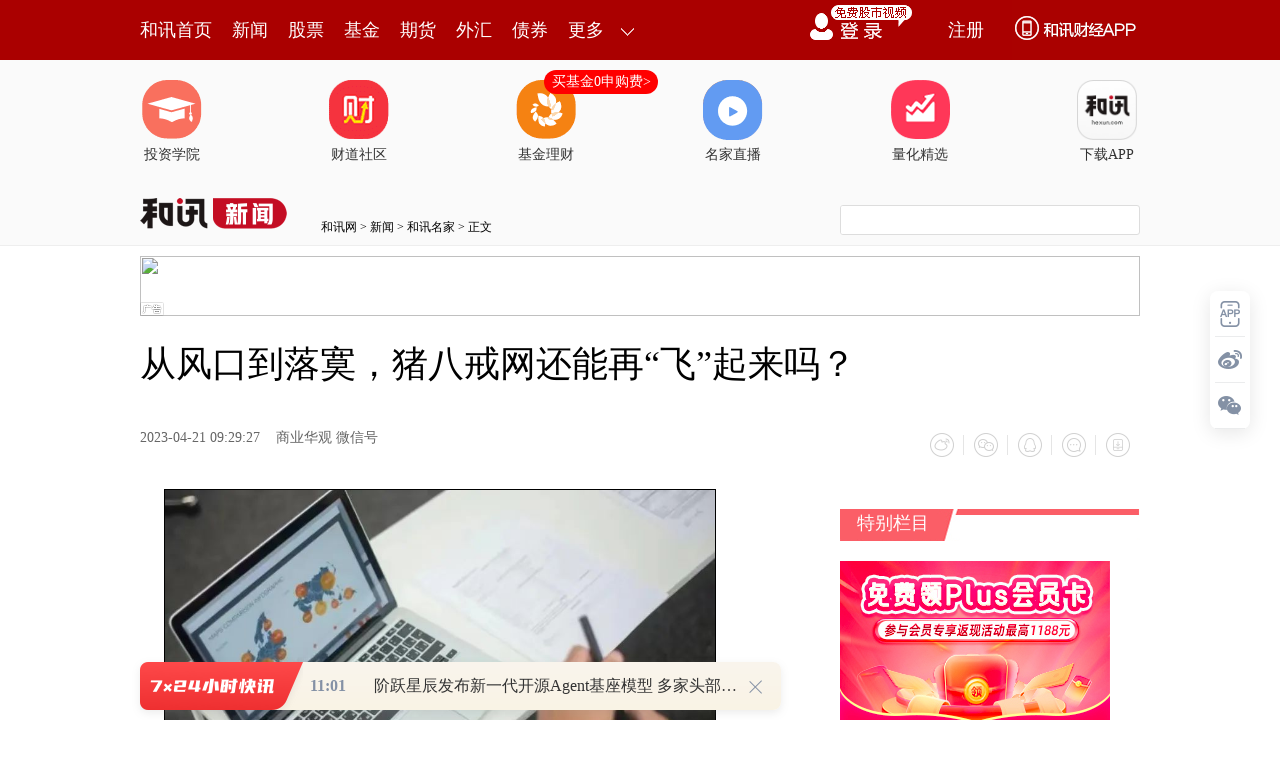

--- FILE ---
content_type: text/html;charset=GBK
request_url: https://opentool.hexun.com/MongodbNewsService/newsListPageByJson.jsp?id=187804274&s=10&cp=1&priority=0&callback=jQuery183022420130369795466_1770001523407&_=1770001528908
body_size: 11959
content:
jQuery183022420130369795466_1770001523407( {"totalNumber":64234,"totalPage":100,"currentPage":1,"result":[{"content":"PHA+tPO3+bbItcS1zb+qo6y5ybzb0rLP8s/CxMe98czstb2119KqsrvSqrzTstajrLzTsta1xLHq\n17zT1srHyrLDtKO/PC9wPjxwPr3xzOzU58XMtcS1zb+qztLSssO709DP67W9o6y1zb+qtcS3+bbI\n1rjK/c/CzL3Kx7HIvc+24LXEo6y1q8rHusPU2r3xzOzU58XMucm828/IzfnJz8Ctyf3By9K7sqij\nrMTj0qrD97DX1vfBprXE0uLNvKOs1OfJz7XEwK3J/crHzqrBy8jDxOPIpde31cejrMjDxOPU2r+q\nxcy3os/Wtc2/qtauuvO12tK7yrG85MilvNOy1qOsyLu687zM0Pi08tG5xOO1xLnJvNujrMTHvfHM\n7LXEvNOy1rHq17y1vbXXysfKssO0o788L3A+PHA+ytfPyM7Sw8fAtL+00rvPwsnP1tzW3M7l1rjK\n/bXEx7C1zcrH1No0MDY0o6zEx8S/x7DAtMu1yc/WpNa4yv2+4MDrNDA2NNKyysexyL3Pvfy1xKOs\ny/nS1MTjvfHM7L/J0tTS1DQwNjTOqtK7uPa7+de8o6y1sda4yv272LO3o6yyosfSu8aw18/ftcSy\n7r7gw7vT0MTHw7S086Osucm827/sy9m72LO3o6zWuMr9tfjGxjQwNjSjrM7SyM/OqtXiysfOqNK7\ntcS807LWserXvKOssrvKx8OkxL+1xLzTstajrMrW1tDT0NfKvfC1xLLWzrvU2jWzydLUz8K1xKOs\nxOPX9tXiuPa2r9f3w7vT0M7KzOKho8HtzeK+zcrHs9ay1rK7tq+1xKOsz9bU2rG7zNe1xNKqsrvS\nqrjuyOKjrLvYzbfU2cLyu9jAtKOsxuTKtc/W1NrV4rj20NDH6cjDxOPD/rK7tb3Nt8TUo6zW98Gm\ntb2118/r1PXDtNf2y63SsrLCsrvNuKGjtavKx9PQ0ru147/J0tTWqrXA1vfBprXE18q98MO719+j\nrMjnufvW98GmtcTXyr3w19/By6Osvs2yu7vh19+z9s/W1Nq64cXM1fC1tLXE19/KxqOs0rKyu7vh\ns/bP1tL40NCxo8/V1qTIr83QvtnXobWxz8K1xNDQx+m1xNffysahozwvcD48cD7L+dLUs9ay1rXE\nsrvTw7vFo6zEx9Cpz+u807LWtcS1yMz1vP6jrLPWsta1xLXItP3WrsewtcTI/bTzzPW8/qOs0fTP\n38L0ucnGsbLFysfX7tbY0qq1xKGjPC9wPg==","entitytime":"02/02 11:00","entityurl":"http://news.hexun.com/2026-02-02/223354889.html","id":223354889,"title":"2.2 A股午评！加仓的标准是什么？ #财经#股票#股民#金融"},{"content":"PHA+1tzEqbvGvfCw19L4063AtNfutPO1xLX4t/mjrNXiv8+2qLbU09rO0sPHvfHM7LXEQbnJv6rF\nzNTZtM7T0NK7tqi1xNOwz+yho7WrysfJz9bc0rvWsce/tfejrLy0sePT0Lj31ta/1be9z/vPorXE\ntPLRuaOstavKx9XiuPa24M23sbvRudbGtcTUvb7Do6y3tLv3xvDAtNS9ysfB97OpoaM8L3A+PHA+\nxMe98czstPPFzMrHtc2/qsHLMzi49rXjo6y1q8rHv6rFzLK7vsPE2LS00rWw5da4v+zL2bPluN+j\nrM6ixcy5yb/sy9m008uuz8K3rbrso6zEx8/W1NrKxzk6MzmjrMnP1ce1xLzSyv3S0b6twLS1vcHL\nMjUwMLzS1/PT0qOsyczStbq9zOzE2MrH1rm1+LetuuyjrNXi0Km2vL/J0tTLtcrH0ru49rP1xtq1\nxLv9vKvQxbrFo6zL+dLUsb7W3M7Sz+DQxcXMw+a74crH0ru49sGs0Pixo7PWt7S1r7XE0ru49sys\nysajrNPQyau6zcqv082087f5z8K1+KOsxuTKtdKyzqrG5Mv7tcSw5b/p1NrM4bmpx9C7u9DUtcTB\n97av0NSjrMv50tS98czs1eK49tDQx+nE2M7SvvW1w8nPzue7udDo0qq8zND4tcTI9crG1fC1tKOs\nsKHPws7n1vfSqsrHv7TOosXMucm1xLHtz9ajrNfczOXAtMu1y7W98czstcTV4rj2t7S1r7zSyv3T\nprjDysexyMnP1tzO5cnUzqLSqse/0rvQqaOsw/fM7LXIu8a98NPQyavA4Ma31tbWubX4o6yyu9TZ\n07DP7NX7uPbFzMPm1q6688/yyc+1xMH3s6nQ1LLFv6rKvM/Uz9ahozwvcD4=","entitytime":"02/02 10:24","entityurl":"http://news.hexun.com/2026-02-02/223354535.html","id":223354535,"title":"周末黄金白银迎来最大的跌幅"},{"content":"PHA+u8a98NTa1tzO5c6qyrLDtLvhscDFzKO/ztLDx8XXv6q7+bG+w+ajrLTTvLzK9bXEvce2yLj4\ns/bBvbj2z8K1+NLyy9ihozwvcD48cD612tK7o6yzpMbayc/Vx9DOs8m1xMXdxK2xu7Tyy+mho8TH\nw7TU2rG+wtbQ0MfptbHW0KOsu8a98MrHtNMyMDAww8DUqsbwsr2jrMnP1ce1vTU2MDDDwNSqo6zJ\nz9XHtcS3+bbI0tG+rbn9tPOjrNDOs8nBy8XdxK3Qp9OmoaPSu7Wp1eK49sXdxK2xu7Tyy+mjrL7N\nu+HQzrPJyb2xwLXYwdG1xM/CtfjX38rGoaM8L3A+PHA+tdq2/qOsyc/Vx7XE09C24Lfov/GjrM/C\ntfi+zbvh09C24Lfov/Gho7TTMjAyNMTq1sG98aOs0rvWscrHs8rP1rWlsd/Jz9XHxKPKvaGjxMfD\ntNXi1ta1pbHfyc/Vx6OsxOPU2tbcz9+78tXfy7XU2tTCz9+74b+0tcS4/LzTtcTWsbnbo6y2+NTa\nvfzG2snP1ce1xMvZtsjKx8P3z9S807/stcSjrNXivs3I582syPzF3NK70fmjrNTav+y907381tW1\n47XEyrG68qOs0qq6xL6hy/nT0LXEwabBv8il1/bX7rrztcSz5bTMo6y2+LW9wcvW1bXj1q66877N\nu+HIq8ntzLHI7aOsxMfDtNXi1tbJz9XHy9m2yLXEvNO/7KGjPC9wPjxwPrj5vt3Ev8ewtcTX38rG\no6zU2rbMxtrWrsTau7m74bGjs9bI9crGz8LQ0LXE0rvW1rjxvtaho7Wryse007Okxtq1xL3HtsjA\ntL+0o6zSqrP2z9azpMbatcTPwrX4o6zQ6NKqvt+xuMG9uPbNt7K/o6y2+NTatbHHsNa7ysez9s/W\nwcvV4sO00ru49s23sr+jrNXi0ru49s23sr+7uc7et6jIpci3yM+zpMbaz8K1+Mf3ysa1xNDOs8mj\nrMv50tTLtcTHw7TOtMC0z8K1+NauuvO/ycTcvs274be0ta/Ipbm5vai12rb+uPbNt7K/oaPI57n7\ny7W12rb+uPbNt7K/0M6zycHLtfjGxtfzsuC1xNXiuPa+sc/fo6zU2tXiuPbKsbryssW/ydLUyKXI\nt8jPs6TG2s/CtfjH98rG0M6zyaGjy/nS1Mu1ztLDx7bU09q1scewtcTX38rGo6zU2r38xtq7ucrH\nsaOz1tK71ta52837tcTMrLbIo6zS1LK7seTTps3yseSjrLXItb3It8jPtdq2/rj2zbeyv9DOs8m1\nxMqxuvKjrM7Sw8fU2cil1/bP4NOmtcSy38LUoaM8L3A+","entitytime":"02/02 10:04","entityurl":"http://news.hexun.com/2026-02-02/223354499.html","id":223354499,"title":"和讯投顾裴瑞：黄金崩盘，从技术角度给出两个因素"},{"content":"PHA+oaGhobuoxuzS+NDQ1KSy4rDX0vjOtMC0v8nE3NXH1sExNTDDwNSqo6zV4tK71KSy4tL9t6K5\n2NeioaO1scewsNfS+LzbuPHUvNTaMTEy1sExMTPDwNSquL29/KOsyLfKtbSm09q43867oaO7qMbs\nv7S24LDX0vi1xMLfvK3W99Kq09DBvbXjo7rSu8rH1KTG2rvGvfC8zND4yc/Vx7T4tq+w19L4o7u2\n/srHyM/OqrS6vdq8sNDCxOrP+7fRxtq85KOstKvNs7ar0ce5+rzS08jG5MrH1tC5+rrN06G2yL/J\nxNzU9rzTsNfS+M/7t9HS1MzmtPq7xr3woaM8L3A+PHA+oaGhodXi0rvC37ytv7TLxtDCxuaho7Sr\nzbO7xr3wz/u30bTzufqw/MCoyNWxvqGi1tC5+qGi06G2yLyw1tC2q7XYx/ijrMbk1tDW0LartPO7\np7LGwabQ27rxo6y7xr3wz/u30bXYzrvOyLnMoaO1q8noz+vW0Ln60+vTobbIvau0q82zu8a98M/7\nt9HXqs/ysNfS+KOs1eLSu9eqseTB7sjLtObSyaGjwODLxrTLx7DJ7tvas/bP1rXEOTkuOTkltL+2\nyM2tzPXP+srbo6zS8rvGvfC827jxuN/G86Ossr+31s/7t9HV39eqz/K5usLyza3M9df3zqrM5rT6\no6y1q8rQs6G908rctsjT0M/eoaM8L3A+PHA+oaGhobnYvPzOyszi1NrT2rDX0vi1xLaozrujur6/\nvrnKx7mk0rW98Mr0u7nKx77fsbi79bHSyvTQ1LXEvfDI2rmkvt+ho7DX0vjL5NPQ0ru2qL3wyNrK\n9NDUo6y1q9W8sciyu7jfo6zT67vGvfDT0LG+1srH+LHwoaO008q1vMrTw82+v7SjrLDX0vi5pNK1\nyvTQ1NW8scjUvDYwJdbBNzAloaO9/MbatffR0LOj1t28uLzSyc/K0Lmry76jrNXi0KnG89K1sb7O\nqrDX0vjP+7fRtPO7p6Os1Lw2MCXTw9PauaTStdPDzb6jrMbk1tC63LTz0ruyv7fW1sbX99L4vayj\nrNb30qrTw9PaPGEgaHJlZj0naHR0cHM6Ly9zdG9ja2RhdGEuaGV4dW4uY29tLzAwMDU5MS5zaHRt\nbCcgb25tb3VzZW92ZXI9c2hvd0ltYWdlKCdzdG9jaycsJzJfMDAwNTkxJyx0aGlzLGV2ZW50LCcx\nNzcwJykgdGFyZ2V0PSdfYmxhbmsnPsyr0fTE3DwvYT4oPGEgaHJlZj0naHR0cHM6Ly9zdG9ja2Rh\ndGEuaGV4dW4uY29tLzAwMDU5MS5zaHRtbCcgdGFyZ2V0PSdfYmxhbmsnPjAwMDU5MTwvYT4pteez\n2LGzsOWhozwvcD48cD6hoaGhvfzE6sC0ufrE2syr0fTE3LL60rW55sSj0+u3orXny9m2yMi309C0\n89S+vfjWrsrGo6y1q7nit/zG89K1wPvI87KizrTT0NCnuMTJxqGjtNPVy8Pmyv2+3b+0o6zDq8D7\nwsqyu9fjMTAlo6y+u8D7yPPD+9Llyc/OrLPWMSXWwTMlo6y1q7/bs/3S/tDU1du+ybywudzA7bfR\n08O688q1vMq24M6qv/fL8KGjvNPWrsLBvNvJz9XHoaLS+Lzb19QyMDI0xOrS1MC00tHVx8j9sbaj\nrMbz0rW+rdOq0bnBpr7etPOho7X30dDW0M7KvLDE3Lfxs9DK3LPJsb7RucGmo6zG89K1se3Kvry0\nyrnE0dLUzqyz1tKysdjQ67zhs9ajrM2syrG+ocG/vPXJ2dL4vay6rMG/0tS9tbXN08PBv6GjPC9w\nPjxwPqGhoaG+3cbz0rW3tMCho6zT6zIwMjTE6s/gscijrNTazay1yLL6wb+55sSjz8KjrNL4vazK\nudPDwb/S0b211sHWrsewtcQyMCXWwTMwJaGjtbHE6rDX0vi827jx1LzDv7bWNjAwMNSqo6zP1tLR\n1cfWwTLN8rbg1Kqho9Xi0uLOttfFvqG53LzbuPHJz9XHo6zKtbzKuaTStdDox/PItNTazq7L9aGj\n0vK0y6OsttTT2rWxx7Cw19L4ytCzoaOs0Oi4/LzTwO3Q1L+0tP2jrNfbus+/vMLHxuS98MjayvTQ\n1NPruaTStcr00NS1xMq1vMqx5LuvoaM8L3A+","entitytime":"02/02 10:03","entityurl":"http://news.hexun.com/2026-02-02/223354940.html","id":223354940,"title":"和讯投顾许骏：机构看高银价，工厂却在减产，是谁在说谎？"},{"content":"PHA+x/fKxtDQx+nW0NfuxNG1xM35zfmyu8rHwvK146OstvjKx8L0teOho7rctuDIy9Kqw7S5/dTn\nz8KztaOs0qrDtLn909rMsMC3o6zX7tbVwPvI87vYzcKhozwvcD48cD698czsztK31s/tvLi49sz5\nvfzKtdW9tcTH98rGwvS146OssO/E47j8usO1xLj619m94bm5o6zL+LaowPvI86Os1ebV/bXEwvS1\n47K7ysfUpLLio6y2+MrHuduy7LP2wLS1xKOstbHH98rGsaOz1s3qusOjrLK708PXxbyxwOuzoaOs\n0ru1qbP2z9bS1M/C0MW6xb7N0qrM4bjfvq/M6MHLoaM8L3A+PHA+tdrSu7j2x/fKxr3hubnGxru1\no6y5ybzbsrvU2bS00MK436Ost7S2+MGs0Pi1+MbGtszG2r75z9+jrNPIxuTKx7nYvPy1xNChxr3M\nqNans8XKp8rYo6zN+c350uLOttfFyc/J/bavwaa89cj1oaM8L3A+PHA+tdq2/rj2ysfBv7zbs/bP\n1rGzwOujrLzbuPHJz9XHs8m9u8G/yLTW8LK9zq7L9aOsy7XD97j6vfi1xNfKvfCyu9fjyvTT2sTa\n1Nq2r8TctcS+r7jmoaM8L3A+PHA+tdrI/crHwfrNt8LKz8jXqsj1o6zI57n7sOW/6cH6zbe/qsq8\n1s3Vx7vy1d/BrND4tffV+6Ostvi4+rfntcTGt9bWu7nU2rPluN+jrM35zfnKx8jItsjNy7OxtcTH\nsNXXoaM8L3A+PHA+tdrLxMrHx+nQ99Pr19/KxrGzwOujrMrQs6HV+8zlx+nQ98jUyLvIyKOstavE\n47PW09C1xMa31tbItNLRz9TGo8yso6y4w8e/srvHv77NysfI9aOswvS147K7ysfXt8fzwvTU2tfu\nuN+jrLb4ysfU2tDFusXIt8jPyrHW97avt8XG+tfuuvPSu7bO0+POsqOsu+HC8rXEysfNvbXco6y7\n4cL0tcTKx8qmuLWjrLvhtci1xLLFysfTrrzSoaM8L3A+","entitytime":"02/02 10:02","entityurl":"http://news.hexun.com/2026-02-02/223354471.html","id":223354471,"title":"和讯投顾黄蓓：趋势中的黄金卖点"},{"content":"PHA+oaGhodbcxKnL5LK7v6rFzKOsz/vPosPmyLTI576qzOy+3sDXo6zIq8fy18qy+tOmyfnPwrX4\noaPDwMj9tPPWuMr9vK/M5bTztfijrLvGvfCw19L4tLS9/DUwxOrAtMjVxNrX7rTztfi3+aOsytCz\nocH91da/1c23x+nQ96GjyLu2+LrL0MTIyMPFt73P8tbcxKnA+7rDvdPBrLK7ts+jrMj0sbvW2LD1\n0MW6xdTStcPUzs2316rP8qGizrS/tLau1vfBptXmyrXS4s28oaKyu9aqQbnJ1f3X37bAwaLQ0Mfp\no6y/1sXC09bSqtbYtbi4stXeo6yyu732v8nE3Lju1Nq12LDlo6y7ub/JxNzR29X21fa/tNfF0NDH\n6bTT1ri37Lzkwe/X36GjPC9wPjxwPqGhoaHW3M7lxczW0LOsNDAwMLzSuPa5yc/CtfijrLum1rjJ\nz9Hdvfyw2bXjs6TS9aOsv9a7xcfp0PfArcL6o6zFzMPm0tHP1M/Ww/fIt9DFusWho9bc0ru/qsXM\nQbnJsdjIu8/GxvC+qszOuqfAy6Osyte1scbks+W1xMrHuN/Ou7nJ1tC1xLy4yq7N8rnJtquho8/C\n1ty4w7z1stbF3MK3u7nKx7Ottdez5bfmo6zExNCpsOW/6b2rwsrPyM27zqejrMTE0KnB7NPyv8nE\n3LG718q98MXXxvqjrNLUz8LW2LXjt9bO9qGjPC9wPjxwPqGhoaHK18/Io6zW3MSpufq8yrvGvfCw\n19L4PGEgaHJlZj0naHR0cDovL2Z1dHVyZXMuaGV4dW4uY29tJyB0YXJnZXQ9J19ibGFuayc+xtq7\n9TwvYT6827jxtPO3+c/CtfijrNXiyse2zMbasanVx7rztcTV/bOju/HA+7vYzcKjrLKit8fW0Mba\nxaPK0MLfvK3W1b3hoaPPwrX4se3D5tSt0vLKx8fp0PeyyMykus3DwNSqtszG2rKotq+jrLWr1qez\nxdPQyavW0Mba19/Hv7XEyP2089OyusvC37ytzrSx5KO6yKvH8r21z6LW3Mbauuq527GzvrDOtLHk\noaLR69DQubq98NW9wtTQ6Mfzs9bQ+LTm1NqhotfK1LSwssir1tjSqtDUyNXS5s25z9Sho0G5ybj2\nucnX38rGzaizo7HIxtq79bj8vt/IzdDUo6y199X7x6HHocrHvOzR6bj2ucmzycmroaK9+NDQuN+1\nzcfQu7u1xMqxu/qjrLTT1ce3+bn9uN+1xLnzvfDK9MH3z/LNrNH5ytzS5tPa1ce827WrzrvWw7j8\ntc21xLuvuaShosqv082hosqvu6+1yM+4t9bB7NPyoaM8L3A+PHA+oaGhobXatv6jrDHUwjMwyNXI\nq8fytOa0otC+xqy+3s23ycG1z7eisryzrNSkxtrStbyoo6zTqsrVzayxyNT2s6Q2MSWjrL67wPvI\n87Gp1PY2MDAlo6y497TzzbbQ0LfXt9fJz7X3xL+x6rzbo6yx6ta+18W05rSi0L7GrNDQ0rXTrcC0\n1tzG2re016qhozwvcD48cD6hoaGhtdrI/aOs1tzEqdakvOC74dXZv6rW2LD11/nMuLvho6zOqiLK\nrs7lzuUi18qxvsrQs6G7rbP2x+XO+sK3z9/NvKOsusvQxNDFusXLxNfWtqi196O6zsjW0M/yusOh\no8rQs6G9q734yOu/yb/YtcS94bm50NTC/cWjo6zV/rLft6LBprXjw/fIt6O6yKvBptans9a/xry8\ntLTQwqOs1ti147f+zvHQwtbKyfqy+sGmoaLOtMC0svrStaOsv8a0tLDloaI8YSBocmVmPSdodHRw\nczovL2ppbmd6aGlmdW5kcy5oZXh1bi5jb20vMTU5OTE1LnNodG1sJyB0YXJnZXQ9J19ibGFuayc+\ntLTStbDlPC9hPrywQUmhorDrtbzM5bXI07K/xry8vauzyc6qzrTAtM7lxOrX7src1f6y37nguMi1\nxLe9z/Kju9L9yOuzpMba18q98M3Gtq/EzdDE18qxvsjrytCjrNPQwPvT2srQs6G357jxtNO2zMba\ns7TX99eqz/KzpMbasvrStc2218qho7/GvLzFo9LRw/fFxqOs0+u+rbzD18q98LTT1tzG2sH3z/K/\nxry8tcS2r8/yzerIq87Hus+jrL3Tz8LAtLOstu7K1dLmtPO4xcLKvMzQ+Lyv1tDU2r/GvLyzybOk\nyPy1wKGjPC9wPjxwPqGhoaHPwtbc0NDH6bTT1rjK/bLjw+a/tNDeuLTJz9XHo6w0MTAwtePS0bPJ\ntszG2se/1qezxaOsytCzob2r0tTV+7nMzqrW97Kiz/I0MTUwteO52Lz80bnBps67t6LG8LPlu/ej\nrNK7tam3xcG/zbvGxqOs0MK1xMnP1ce/1bzkvauxu7Tyv6qho7Dlv+m92tfgt73D5qOsv8a8vNb3\nz9/OqsHs1cfW98Gmo6zU2tX+st+2qLX3vNOz1s/Co6xBSdOyvP68tLnixKO/6aGiy+PBpqGisOu1\nvMzltci3vc/yvauzyc6q18q98LvYwfe6zb34uaXK19GhoaM8L3A+PHA+oaGhoc2218q008C0trzK\nx7Okxdy2+LfHtszF3KOs1ce1+NXwtbS91MrHytCzobOjzKyho9fu1tjSqrXEsrvKx8Sz0rvI1dOv\nv/ejrLb4ysfE3LfxyrzW1bGjs9bA5L6yoaK84crYzbbXysLfvK2ho8frvMfXocWjytC24NXwtbSj\nrLv6u+HN+c35stjU2rfWxufW0KOsz6PN+7TzvNK84bPW16Ghorbg0ru33cTN0MSjrLHwsbu1pcjV\nsqi2r73BwtK92tfgo6y5ss2szsjXobe9xNzQprW91+6686GjPC9wPg==","entitytime":"02/02 09:57","entityurl":"http://news.hexun.com/2026-02-02/223354497.html","id":223354497,"title":"和讯投顾吕妮蔓：回归科技主线？"},{"content":"PHA+oaGhoczhx7DUpMXQMtTCMsjVxczHsNffysaho9bcxKm5873wyvSw5b/pscDFzKOsu8a98LDX\n0vi087f5z8K07KOsQbnJ1tzO5bTztfijrDxhIGhyZWY9J2h0dHA6Ly9zdG9jay5oZXh1bi5jb20v\ndXNzdG9jay8nIHRhcmdldD0nX2JsYW5rJz7DwLnJPC9hPtK5xczI/bTz1rjK/dLgz8K1+KGj1tzE\nqc/7z6LD5r6/vrnI57rO07DP7Nbc0ru088XM1ce1+KOs0tTPwsirw+a31s72oaM8L3A+PHA+oaGh\nocnP1tzLxMrVxsDM4cq+uMPOu9bDv8nE3LP20vXP39L9z9+jrNbczuW088XMufvIu7TTNDE1N7Xj\ntfjWwTQwNjS146OsvdO9/LDZteO1+Lf5oaPFzNbQvLG1+MqxvLDKsbeiytPGtczhyr69q9PQx7+3\ntLWvo6zPws7nu8bP37T4sNfP37e0ta+jrMrQs6G92tfg0+uyqLavt/m2yL75sbvM4cew1KTF0KGj\nyc/W3M7ly/XBvzM5NzDS2qOss8m9u7K71+MzzfLS2qOst7S1r7n9s8zW0LvGz9/Jz8CtsNfP38/C\ntfSjrL/GvLyw5b/p08jG5MrHueLEo7/pvLCy+tK1wbTT0Mv5zKfJ/aOsz/u30bDlv+nS4M/W0uy2\nr6GjPC9wPjxwPqGhoaG1scewtPPFzMvG09C5udb+TbalvKPP86Ostauyu7vh1rG908/CybGjrLj8\nv8nE3NTatqWyv7e0uLTV8LW0o6zLq7al1q6687vy0M6zycj91ti2pb3hubmho9bc0ru088XMw+bB\n2c/C0v3P39K7sOvOu9bD1qezxaOs1LzU2jQxMDe147i9vfyjrMj01qezxdPQ0KejrLvGz9/T0M37\nvMzQ+LT4sNfP39XwtbSho87e0Oi5/bbIsa+526Oswr25yc2o18q98NLRwazQ+MH3s/Y1zOyjrMj0\ntPPFzM/Ctfi3tLb4v8nE3NL9t6LXyr3wu9jB96GjPC9wPjxwPqGhoaHW3MSpzeLOp8rQs6Gx7c/W\nsru80aOsxMnLubTvv8u8sLnzvfDK9L75z9a087f5tffV+6Os1tzSu7+qxcy9z7G7tq+jrNPQyauw\n5b/p08jJ9aGjyc/W3MvE0tHM4cq+09DJq8Gs0PjArcn91sHH6dD3t9C147rz0tfP1snM0rW6vczs\nyr21+M2jo6zW3NK7ufO98Mr0v6rFzLTzuMXCyrXYsOW689PQx8yw5bav1/ejrLWr1eKyorfHu7XK\nwqOsx+nQ97n9yMi8sNfKvfDTtby3tsi5/bjftf68083izqe1vLvwy/e1vNbCtPO1+KOsyPTDwMGq\ntKK8zND4vbXPoqGiw8DUqtffyPWjrLyxtfi687vy09C3tLWvo6zK0LOhu9i56cDt0NShozwvcD48\ncD6hoaGh1tzP37y2sfC088XMw+bB2dDywdC438bfo6zWrrrzzt63x7jfsMuhorjfvsXIu7rz1fC1\ntKGju9iyyDQwMDC147vyNDAzNNbBNDA1MLXjx/i85L75zqrHv9ans8WjrLe0tvjI3dLXsvrJ+re0\nta+jrMGmtsiyu7vhzKvQoaGj1tzP39TSz8LAtM7e0Oi1o9DEo6y43867v9jWuMr9wv3Mp8n9yq7X\n1tDHuPzB7sjLxNHK3KOs1eLR+dTSz8LAtLe0tvjKx7rDysKhozwvcD48cD6hoaGhtPPFzNa4yv3S\n0dPQy/nKp9Xmo6zIq0HWuMr9zOHHsM/CtfijrLnKxNzF0LbPxczW0M/C1NK688jU09DArcn9oaPM\nvbXXu9jJ/dans8XU2jIwyNW++c/fMjAzMLXjuL29/KOsw/fM7LTzuMXCytDOs8kyMMjVz9/WwTXI\n1c/fx/i85NXwtbSho7TLtKbPwtL9z9+yu7vhyOfWrsewwazQ+Lj6wb24+dL1z9+jrLrzw+a/ycTc\nuPrV8LW00KHS9dCh0fShozwvcD48cD6hoaGhv8a0tDUw1rjK/dLyz8jPwrX4ucq3tLWv1+6/7KOs\n1KS8xrTytb0yMMjVz9/Wsb3Tt7S1r6OsveG5+9b3wabJsbSpMjDI1c/fo6y3tLWvwaa2yLe0tvi4\n/LTzo6zX7tbV0fTP38rVu9gyMMjVz9/Jz7e9oaPD98jVMTQ4MLXjuL29/LPvwuvWp7PFo6y3tLWv\n0bnBps671NoxNTI5teO8tDXI1c/fuL29/KGjPC9wPjxwPqGhoaHW3MSpy+PBpqGiyMu5pNbHxNzI\n1NPQusPP+8+io6zIq8fyQUnL48GmvajJ6LGst6KjrLn6svqx5NG5xve2qbWlxcXWwTIwMjfE6rXX\no6xTcGFjZVjJ6sfrsr/K8DEwMM3yv8XOwNDHvajJ6Myrv9XK/b7d1tDQxKOsttS/xry8sOW/6dDO\ns8nGq7rD07DP7KGjz/u30bDlv+m3vcPmo6zK0LOhu7e+s7K7vNHKsdfKvfDN+c35udjXos/7t9Gj\nrMnPuqPU2bTOx7+198nosbi4/NDCus3P+7fRo6zX7rrz0rvW3Mj00NDH6bK7vNHXyr3wtPO4xcLK\nsafNxc/7t9GhozwvcD48cD6hoaGh1tzSu7Tzxcy087jFwsqw18/f1NrPwqGiu8bP39Tayc+jrLK/\nt9bM4rLEu+7UvqOs1rjK/bK7tfjS0cr0sru07aOstc2/qs35yc/Q3ri0vLTOqs3yysK087yqo6zO\n3tDoxtq0/cyrtuCjrLWxx7C0ptPaxqvI9crG1fC1tNDeuLTH+NPyoaM8L3A+","entitytime":"02/02 09:55","entityurl":"http://news.hexun.com/2026-02-02/223354407.html","id":223354407,"title":"和讯投顾许鑫：周末消息解读与周一市场研判"},{"content":"PHA+oaGhobvGvfC0+Lav09DJq7yvzOWxwLX4zaOjrNPrxuS+wL3huMOw5b/pyse38b3hyvijrLK7\nyOe52Nei1+6+38exwabT67Wv0NS1xLe9z/KhqqGqu6+5pLDlv+mho7WrsdjQ68e/tfejrLuvuaSy\norfH09DJq7j6t+fQobXco6zG5NfUye2+37G4yP2089OyusvC37ytoaM8L3A+PHA+oaGhobXa0ruj\nrLv6ubm1zcXko6zHp9LavLbU9sG/18q98Ly0vau9+LOhoaMyMDI1xOrHsMj9vL62yLmrxLy7+b3w\nxeTWw7uvuaSxyMD9s9bQ+M/CvbWjrLWry8S8vrbIs/bP1sTm16qjrMzhyf0xLjK49rDZt9a146Os\nyLu2+LWxx7DF5LHIvfbOqjQuNyWjrMr009rN183XtcS1zcXkzd212KGjxL/HsLuvuaSw5b/p0tHX\n37P2tdeyv7e016rH98rGo6y7+rm51f3U2sfEx8SyvL7Wo6zJ0M60zerIq7Gst6Kho7mrxLy7+b3w\n19zM5bnmxKO07zM3LjbN8tLao6zI9LuvuaSw5b/pxeTWw7HIwP3M4cn90ru49rDZt9a146OsvLTO\nqjM3NjDS2tT2wb+jrM/rz/O/1bzkvt6086GjPC9wPjxwPqGhoaG12rb+o6zIq8fysvrE3LTz16rS\nxqOsufrE2ruvuaS+utX5uPG+1r2r063AtNbKseSho7qjzeK7r7mksvrE3LPW0PjK1cv1o6zFt9be\noaLI1bqrtcjG89K10vLE3NS0s8mxvrjfxvOhoru3saPV/rLf0c+/waOsvfzBvcTq0tHA27zGudjN\no8nPx6fN8rbWsvrE3KOsyKvH8ruvuaSy+sTcyLG/2rPW0PjAqbTzo6zX7tbVvavTybn6xNrM7rK5\noaO5+sTau6+5pNPFysbE69G5vLajusjLuaSzybG+zqrFt9bezuW31tau0ruhosPAufrLxLfW1q7S\nu6OszcG12LPJsb6xyLqjzeK1zTIwJaOsvNPWrjxhIGhyZWY9J2h0dHBzOi8vc3RvY2tkYXRhLmhl\neHVuLmNvbS82MDEwMDguc2h0bWwnIG9ubW91c2VvdmVyPXNob3dJbWFnZSgnc3RvY2snLCcxXzYw\nMTAwOCcsdGhpcyxldmVudCwnMTc3MCcpIHRhcmdldD0nX2JsYW5rJz7BrNTGuNs8L2E+KDxhIGhy\nZWY9J2h0dHBzOi8vc3RvY2tkYXRhLmhleHVuLmNvbS82MDEwMDguc2h0bWwnIHRhcmdldD0nX2Js\nYW5rJz42MDEwMDg8L2E+KaGiPGEgaHJlZj0naHR0cHM6Ly9zdG9ja2RhdGEuaGV4dW4uY29tLzYw\nMTAxOC5zaHRtbCcgb25tb3VzZW92ZXI9c2hvd0ltYWdlKCdzdG9jaycsJzFfNjAxMDE4Jyx0aGlz\nLGV2ZW50LCcxNzcwJykgdGFyZ2V0PSdfYmxhbmsnPsT+sqi42zwvYT4oPGEgaHJlZj0naHR0cHM6\nLy9zdG9ja2RhdGEuaGV4dW4uY29tLzYwMTAxOC5zaHRtbCcgdGFyZ2V0PSdfYmxhbmsnPjYwMTAx\nODwvYT4ptci7r7mk1LDH+Lyv1tCyvL7Wo6yzybG+08XKxtaxvdPArcL6oaPNt7K/xvPStdTn0tGw\n2s3R1Pi+rcTavu248b7WoaM8L3A+PHA+oaGhobXayP2jrLuvuaTVx7zbs7HJ0M601ebV/b+qxvSj\nrL3Tz8LAtLrcv8nE3L34yOvVx7zb1tzG2qGjvfzG2ruvuaTJz9XH0+vT0MmrvNu48cf9tq+xvtbK\nsrvNrKOs1vfSqrv509q6o83isvrE3Neq0sbT67e0xNq+7dSkxtqho7uvuaSy+tK109DD98i3vL69\n2tbcxtqjrMO/xOoz1sE11MKhojnWwTEx1MLOqs2jsvq87NDextqjrNK7tam87NDeytCzobmp06a0\n87f5zq7L9aOsvNPWrr38xtrE3NS0vNu48cbzzsi72Mn91qezxbPJsb62y6Os1ce828z1vP7W8LK9\ns8nK7KGjPC9wPjxwPqGhoaG21LHI09DJq9Pru6+5pNXHt/mjujIwMjXE6jXUwtbBvfGjrNPQyauw\n5b/p1ce3+bOsMTIwJaOsu6+5pLe9z/LVx7f5vfY2MCWjrLK71+PT0Mmr0ruw66OsvLSx47K51cfS\n4NPQv9W85KGj0ru1qb34yOvW3Mbao6zP68/zv9W85Lj8tPOho7j8udi8/LXEysejrLuvuaRFVEa0\n0zXUwsb0tq/Wwb3xyNS0ptPax7/KxsnP1cfW0LzMvde2zqGjzt7C29PQyavKx7fxveHK+KOsu6+5\npNbcxtqz2dTnu+HAtKOs0ru1qcfp0PfT68LfvK25stXxo6zXyr3wuty/ycTcv+zL2cfQu7vWwbuv\nuaS3vc/yoaM8L3A+","entitytime":"02/02 09:55","entityurl":"http://news.hexun.com/2026-02-02/223354401.html","id":223354401,"title":"和讯投顾夏昌永：黄金白银大跌，有色全面走弱，化工新周期值得重视"},{"content":"PHA+vfHM7LzM0PjT682s0afDx727wffFzMPmx+m/9qGjyc/WpNa4yv3Nu8i7s/bP1tK7uPm089L1\nz9+jrNaxvdO1+MbGx7DG2sv509C1zbXjo6y1q7Tzxcyx7c/WzefHv6Os1+7W1cCtwcu72MC0o6zX\n7rXNyrG1+Lf5s6y5/TYwteO90738NzC146Gjye7WpLPJ1rjNrNH5s/bP1rOkz8LTsM/fzL2117vY\nyf2jrLS00rWw5bj8zqrHv8rGo6zX7tbVzefHv8rVuuyho9XisbO6876/vrnKx8qyw7TUrdLyo6zQ\n6NKqs+nLv7D+vOu9+NDQt9bO9qGjPC9wPjxwPsrXz8i/tLvGvfDX38rGo6yz9s/Wwcsits/Nt9Wh\ntbYi0M7MrKGj1eLW1tDOzKy1xLP2z9ayorfHx/fKxtDU16qx5KOstvjKx8/7z6LD5rTMvKTL+dbC\noaPC17bYvfDK0LOht6LJ+sHLyrLDtKO/0qq94r721eK49s7KzOKjrLHY0OvUy9PDu/mxvsPmt9bO\n9qOs1eLKx7+0zby1xLv5sb65pqGjPC9wPjxwPtDFz6K78cihx/61wNb30qrJ6NPQy8S49qGjytfP\nyMrH0MLAy8340rOjrLnY16K5+rzS1f6y37W8z/KjrMDOvMfV/rLf1rjS/dPr18q98M3Gtq/Kx7nJ\nytDJz9XHtcS6y9DEtq/BpqOsyLG3ptXiwb3P7sD7usPU8tDovq/M6KGj0aHU8dX9uebN+NW+tcTU\nrdLy1NrT2s/7z6K319TTxNGx5qOstvi67M23zsS8/r7f09DIqM3+0NSjrMrQs6HG1bHpyM+/ycbk\n1f6y39a40v3X99PDoaM8L3A+PHA+xuS0zsrHtqu3vbLGuLvN+KOsuMPN+NW+vtu9ubWxx7C5ycrQ\nyMi149Prvbm146OszOG5qbj3wOCyxr6tz/vPorXEsai1wNPrye62yLfWzvahozwvcD48cD612sj9\nyseyxsGqyecyNNChyrG157Goo6zV4srHsdi/tLXE0MXPotS0oaPA/cjnMTM6MzM6MjnQwtSqucm3\n3bXEz+C52LmruOajrDE1OjI4OjIzw8C5+sPx1ve1s7XEtq/MrKOsy/nT0M/7z6LKtcqxzcbLzaOs\nsePT2tG4y9nVxs7VsqLX9rP2ytCzobe006ahozwvcD48cD612svEysfW2LXjudjXorXEvfDKrsr9\nvt2jrLjDxr3MqLXEwezPyNa4seq4/NDCy9m2yLyrv+yho8bk1tAiufq8ysr9vt0isOW/6dPIzqrW\n2NKqo6zDv9bczuW2rMHuyrE5OjMwt6KyvLXEw8C5+rfHxanK/b7d1rG909Owz+zIq8fy1qTIr8rQ\ns6GyqLavoaPNqLn9uMPGvcyov8nM4cewwcu94tbc0rvWwdbczuW1xNbY0qrKwrz+sLLFxaOs1eLQ\nqcrCvP7Wsb3T07DP7LnJvNu8sEvP37Kotq+hozwvcD48cD62zMbaz/vPosPmtcS+58HSseS7r7vh\ntbzWwrTzxcxLz9+z9s/WvufB0snP1ce78s/Ctfiho738xtq7xr3wS8/ftLTPwjQwxOrAtNfustLB\n0qGiy9m2yNfuv+yhorX4t/nX7rTztcS8x8K8o6y24MTqurG8+6Gj0vK0y82s0afDx9DozOHHsNXG\nztWxvtbcvau3osn6tcTW2NKqysK8/qOs1/a1vdDE1tDT0Mr9o6y3vcTc1Nq5ycaxzbbXytbQysKw\n67mmsbahozwvcD4=","entitytime":"02/02 09:52","entityurl":"http://news.hexun.com/2026-02-02/223354325.html","id":223354325,"title":"和讯投顾王士杰：基本面消息去哪看？"},{"content":"PHA+sfDU2da7tqLXxcvjwabBy6OsMjAyNsTq0ru49rHIR1BVuPy99NXFuPzIt7aotcSzrLy2yLG7\n9cC0wcujrMTHvs3Kx0FJtOa0otC+xqyjoTwvcD48cD7C7cu5v8u6zcirx/K1xL7ezbe2vNTat+jH\nwKOs1eKzodPJQUnS/bGstcS05rSit+exqb2rs9bQ+NbBydnI/cTqo6xBSbf+zvHG97bUaGJtuN+0\n+L/txNq05rXE0OjH88rH1rjK/by2tcTU9rOko6zIq8fytcSy+sTcsbvUpLaotb0yMDI4xOqjrL7e\nzbfDx9X9sNGy+sTcyKuyv9eqz/K437bL0L7GrKOstbzWwsHLtKvNs7XEtOa0otKy0uLN4r30yLGj\nrMn11sGz9s/WvNu48bW5udK1xMfpv/ahozwvcD48cD7ExyBBucnNttfKwt+8rbfHs6PH5c76o6y+\nzcj9zPXW98/fo6y12tK7uPbKx9fuusvQxLXEaGJtsvrStcG0o6y12rb+uPbKx7Wv0NTX7rTztcS5\n+rL6zOa0+qOstdrI/bj2yse52Lz8tcTF5MzXu7e92qOs1eKzobfnsamyxbjVuNW/qsq8o6y1q9Xm\n1f3E3LPUtb3X7rTzuuzA+7XE0ru2qMrHvLzK9bn907KjrL+ozrvX7te8tcS5q8u+oaM8L3A+","entitytime":"02/02 09:52","entityurl":"http://news.hexun.com/2026-02-02/223354324.html","id":223354324,"title":"和讯投顾李诗园：别再只盯着算力了！AI存储芯片来了"}]} )



--- FILE ---
content_type: text/html;charset=UTF-8
request_url: https://opentool.hexun.com/MongodbNewsService/getNewsListByJson.jsp?id=189223574&s=1&cp=1&callback=jQuery183022420130369795466_1770001523408&_=1770001529950
body_size: 634
content:
jQuery183022420130369795466_1770001523408( {"totalNumber":813056,"totalPage":100,"currentPage":1,"result":[{"abstract":"　　阶跃星辰发布新一代开源Agent基座模型多家头部芯片厂商已完成适配\n人民财讯2月2日电，2月2日，阶跃星辰发布新一代开源Agent基座模型Step3.5Flash。该模型面向实时Agent工作流场景打造，在单...","author":"刘静","entitytime":"2026-02-02 11:01","entityurl":"http://stock.hexun.com/2026-02-02/223355019.html","id":223355019,"keyword":"Agent,芯片厂商,已完成,模型,Step","mediaid":4465,"medianame":"证券时报","newsmatchpic":"http://i9.hexun.com/2020-01-09/199909894.jpg","title":"阶跃星辰发布新一代开源Agent基座模型 多家头部芯片厂商已完成适配"}]} )




--- FILE ---
content_type: text/plain;charset=utf-8
request_url: https://utrack.hexun.com/usertrack.aspx?site=https://news.hexun.com/2023-04-21/208366792.html&time=1770001525444&rsite=
body_size: -254
content:
20260202110526146d7725a488e1e4757857f8b0938dc9c7d

--- FILE ---
content_type: application/javascript;charset=UTF-8
request_url: https://nwapi.hexun.com/api/member/permission?callback=jQuery183022420130369795466_1770001523404&_=1770001530426
body_size: -231
content:
/**/jQuery183022420130369795466_1770001523404({"data":"","errorInfo":"身份校验失败","message":"身份校验失败","status":888808});

--- FILE ---
content_type: text/json;charset=utf-8
request_url: https://commenttool.hexun.com/Comment/GetComment.do?commentsource=1&articlesource=1&articleid=208366792&pagesize=100&pagenum=1&uid=0&callback=hx_1770001529505
body_size: -24
content:
hx_1770001529505({"revdata":{"commentcount":0,"msg":"","pagenum":1,"pagesize":100},"status":1})

--- FILE ---
content_type: text/json;charset=UTF-8
request_url: https://app-news.hexun.com/detail_master.cc?newsId=208366792&version=808&callback=jQuery183022420130369795466_1770001523404&_=1770001528904
body_size: 5744
content:
jQuery183022420130369795466_1770001523404({"datas":{"date":"2023-04-21 09:29:27","templateType":2,"absSpace":"“站在风口上，猪也能飞起来。”4月14日，曾经乘上互联网东风的猪八戒网在港交所更新了招股书，预备再启上市之路。","columnTypeId":6,"media":"商业华观 微信号","title":"从风口到落寞，猪八戒网还能再“飞”起来吗？","content":"<p ><img src=\"http://i2.hexun.com/2023-04-21/208366791.jpg\"></p><p>“站在风口上，猪也能飞起来。”4月14日，曾经乘上互联网东风的猪八戒网在港交所更新了招股书，预备再启上市之路。但这家曾“坐在风口上的猪”，已经远没有往日的光鲜。不仅业绩全线下滑、“流血”不止，上市也是一波三折，似乎已经飞不起来了。</p><p>猪八戒网的故事，要从2005年说起。彼时，我国网民规模和上网普及率正处于猛增期，网民人数首次超过了一亿人。创始人朱明跃也是在此时看到了互联网浪潮的商机，极具魄力的辞职创业，以500元起家创办了猪八戒网，打造出了一个众包服务的交易平台。</p><p>作为重庆最早期的互联网企业之一，猪八戒网在成立之初就饱受关注。2007年，猪八戒网站获得了易一天使500万的天使投资，由此开启了发展的快车道，先后获得多轮投资。截至此次招股书更新前，猪八戒网合计获得融资金额约人民币25.95亿元。</p><p>在本次冲刺上市前，猪八戒网已经为上市筹备已久。早在2011年美股上市热潮之际，猪八戒网就试图赴美上市，但一直停滞在初步阶段；2015年，猪八戒网又转向A股冲刺IPO，但也迟迟等不来下一步；直到2022年10月，猪八戒网再次向港交所提交招股书，才真正摸到了上市的门槛。</p><p>在漫长的上市之旅中，历经PC互联网、移动互联网两个时代，猪八戒网已悄然错过了最佳上市时间，近五年未再拿到新的融资。而就在这几年间，猪八戒网的业绩也一落千丈，造血能力始终堪忧。</p><p>招股书显示，2020—2022年，猪八戒网的营收分别为7.57亿元、7.68亿元、5.41亿元，其2022年的营收同比下滑约30%。具体业务来看，其四大主营业务的毛利率水平也在下滑。智慧企业服务业务毛利率由2021年59.1%下降至2022年54.9%；产业服务业务的毛利率由2021年46.6%下降至2022年42.7%；政府企业服务业务的毛利率由2021年46.2%降至2022年45.6%；企业服务平台业务毛利率由2021年94.7%下降至2022年92.0%。</p><p>营收下降的同时，同期猪八戒网的净亏损也在同步扩大，分别录得亏损2.68亿元、3.66亿元以及2.28亿元。三年累计亏损超过8亿元，年内亏损率分别为35.4%、47.7%、42.2%。</p><p>那么猪八戒网的现金到底流向了哪里？事实上，在营收大幅下滑、亏损持续扩大的情况下，猪八戒网对自己的管理层薪酬支出依旧十分“豪气”，并未采取一般企业亏损状态下常用的降本增效策略。数据显示，2020—2022年，猪八戒网支付给管理层成员的薪酬总额分别为6074万、869万和3794万。2022年，仅创始人的薪酬就高达3174万。</p><p>而在费用开支方面，2022年其销售营销开支为2.57亿元，同比缩减约10%；行政开支1.82亿元，同比增长17%。除此之外，猪八戒网的其他业绩数据也出现了不同程度的下滑。其中，在客户拓展层面，其2022年成交客户数25.69万，较上一年的33.07万，减少了7.38万。</p><p>如今，在这个节骨眼上市融资的猪八戒网，或许也是想得到一个东山再起的契机，但这家已经成立17年已久的老前辈还能否在资本市场讲出新的故事？</p><p>END</p><p >本文首发于微信公众号：商业华观。文章内容属作者个人观点，不代表和讯网立场。投资者据此操作，风险请自担。</p>","number":1494,"isLimitFree":false,"subtype":"0","stockCodes":"","originPicture":"http://i2.hexun.com/2023-04-21/208366791.jpg","labelCount":0,"id":"208366792","relief":"","isBarron":false,"isMemberNews":false,"editor":"王治强 HF013","newsSourceDesc":"","columnid":1824,"author":"","cmsPid":"180828010","newFeeFlag":0,"abstract":"4月14日，曾经乘上互联网东风的猪八戒网在港交所更新了招股书，预备再启上市之路。截至此次招股书更新前，猪八戒网合计获得融资金额约人民币25.95亿元。早在2011年美股上市热潮之际，猪八戒网就试图赴美上市，但一直停滞在初步阶段；2015年，猪八戒网又转向A股冲刺IPO，但也迟迟等不来下一步；直到2022年10月，猪八戒网再次向港交所提交招股书，才真正摸到了上市的门槛","mediaid":"8560","columnname":"“亏损王”榜单","url":"http://news.hexun.com/2023-04-21/208366792.html","picture":"https://minimg.hexun.com/i2.hexun.com/2023-04-21/208366791_c200x200.jpg","columnType":1,"abs":"4月14日，曾经乘上互联网东风的猪八戒网在港交所更新了招股书，预备再启上市之路。截至此次招股书更新前，猪八戒网合计获得融资金额约人民币25.95亿元。早在2011年美股上市热潮之际，猪八戒网就试图赴美上市，但一直停滞在初步阶段；2015年，猪八戒网又转向A股冲刺IPO，但也迟迟等不来下一步；直到2022年10月，猪八戒网再次向港交所提交招股书，才真正摸到了上市的门槛","columnphoto":"http://minimg.hexun.com/i5.hexunimg.cn/mobile_show/image/20190507/20190507143710_556_c200x200.png","short_word":"","isWhite":false,"shareUrl":"https://web.hexun.com/h5/newsShare.html?nid=208366792","readtime":5,"option":2,"shareTmplateType":0},"serverTime":1770001530284,"status":1,"errorMsg":""})